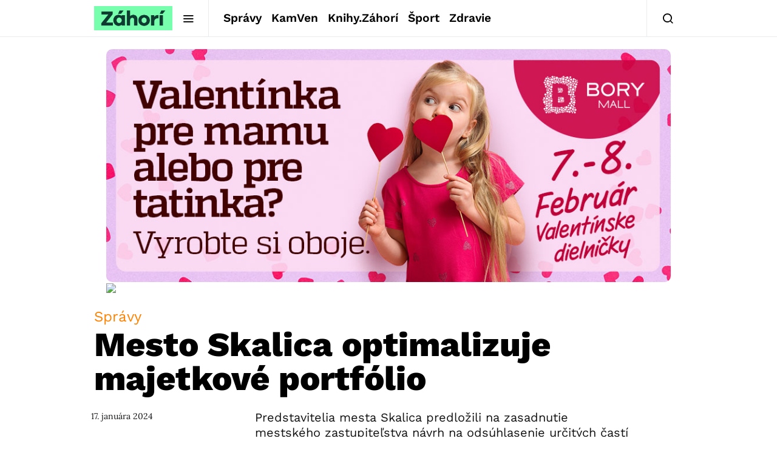

--- FILE ---
content_type: text/html; charset=utf-8
request_url: https://www.google.com/recaptcha/api2/aframe
body_size: 270
content:
<!DOCTYPE HTML><html><head><meta http-equiv="content-type" content="text/html; charset=UTF-8"></head><body><script nonce="AcqVIWwnJXXv3O6PDEgQpA">/** Anti-fraud and anti-abuse applications only. See google.com/recaptcha */ try{var clients={'sodar':'https://pagead2.googlesyndication.com/pagead/sodar?'};window.addEventListener("message",function(a){try{if(a.source===window.parent){var b=JSON.parse(a.data);var c=clients[b['id']];if(c){var d=document.createElement('img');d.src=c+b['params']+'&rc='+(localStorage.getItem("rc::a")?sessionStorage.getItem("rc::b"):"");window.document.body.appendChild(d);sessionStorage.setItem("rc::e",parseInt(sessionStorage.getItem("rc::e")||0)+1);localStorage.setItem("rc::h",'1769584712109');}}}catch(b){}});window.parent.postMessage("_grecaptcha_ready", "*");}catch(b){}</script></body></html>

--- FILE ---
content_type: text/plain; charset=UTF-8
request_url: https://at.teads.tv/fpc?analytics_tag_id=PUB_21261&tfpvi=&gdpr_status=22&gdpr_reason=220&gdpr_consent=&ccpa_consent=&shared_ids=&sv=d656f4a&
body_size: -83
content:
YTVmZWVmZDUtMGM1ZC00Njg0LTgxYjYtN2M1NWY4ZTlmZmNkIy04LTU=